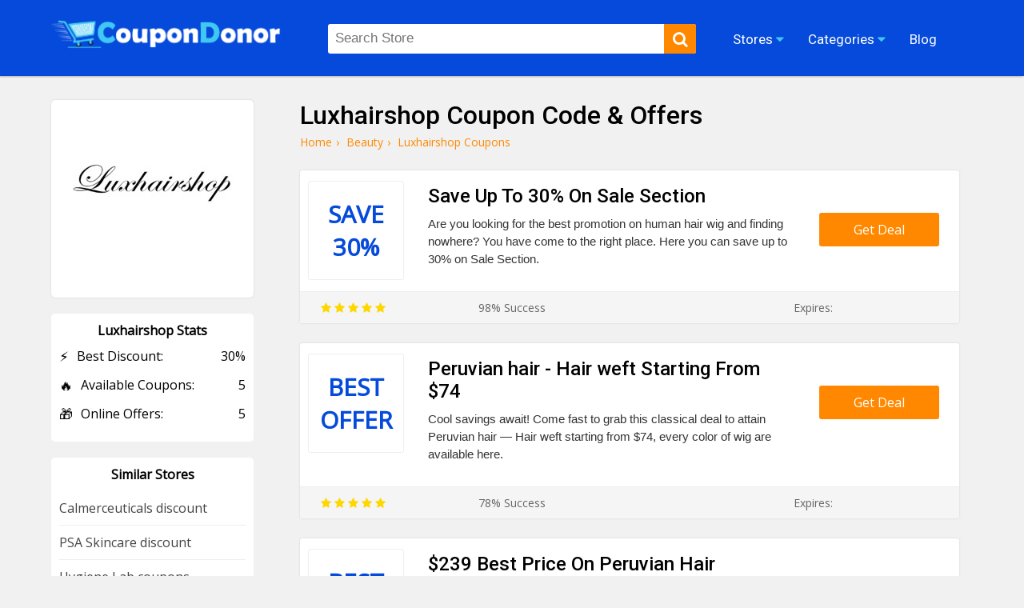

--- FILE ---
content_type: text/html; charset=UTF-8
request_url: https://coupondonor.com/coupons/luxhairshop
body_size: 8049
content:
<!doctype html>
<html lang="en">
<head><meta http-equiv="Content-type" content="text/html;charset=UTF-8">
<title>50% Off | Luxhairshop Coupon Code and Discount Codes</title>
<meta name="description" content="Take an advantage of this for up to 50% off Luxhairshop coupon code and promotional codes. Buy real human hair wigs for women's at low rates." />
<link rel="canonical" href="https://coupondonor.com/coupons/luxhairshop" />
<meta name="viewport" content="width=device-width,minimum-scale=1,initial-scale=1">
<link rel="shortcut icon" href="https://coupondonor.com/images/favicon.ico.png" type="image/x-icon">
<link rel="stylesheet" href="https://coupondonor.com/css/style.css" type="text/css">
<meta property="og:url" content="https://coupondonor.com/coupons/luxhairshop" />
<meta property="og:type" content="website" />
<meta property="og:title" content="50% Off | Luxhairshop Coupon Code and Discount Codes" />
<meta property="og:description" content="Take an advantage of this for up to 50% off Luxhairshop coupon code and promotional codes. Buy real human hair wigs for women's at low rates." />
<meta property="og:image" content="https://coupondonor.com/images/stores/logo/luxhairshop-coupon-code.jpg" alt="Luxhairshop" />
<meta name="twitter:site" content="@CouponDonor"/>
<meta name="twitter:creator" content="@CouponDonor"/>
<meta name="twitter:hashtag" content="CouponDonor"/>
<meta name="twitter:card" content="summary"/>
<meta name="twitter:description" content="Take an advantage of this for up to 50% off Luxhairshop coupon code and promotional codes. Buy real human hair wigs for women's at low rates."/>
<meta name="twitter:title" content="50% Off | Luxhairshop Coupon Code and Discount Codes"/>
<meta name="twitter:image" content="https://coupondonor.com/images/stores/logo/luxhairshop-coupon-code.jpg" alt="Luxhairshop">
<meta name="robots" content="index, follow"><script type="application/ld+json">
{
  "@context": "https://schema.org",
  "@type": "Organization",
  "name": "CouponDonor",
  "alternateName": "Coupondonor.com",
  "url": "https://coupondonor.com/",
  "logo": "https://coupondonor.com/images/logo.png",
  "sameAs": [
    "https://www.facebook.com/coupondonorofficial/",
    "https://twitter.com/CouponDonor"
  ]
}
</script>
<style>
    .product-dec{ min-height:70px;}
</style>
</head>
<body>
<div class="bottom-header" id="header">
	<div class="row">
    <div class="site-logo">
      <a href="https://coupondonor.com/"><img src="https://coupondonor.com/images/logo.png" alt="CouponDonor"></a>
    </div>
    <div class="center-linked">
    	<ul class="nav nav-pills  hidden-xs">
  	  <li  class="menu-item menu-item-type-post_type menu-item-object-page droplist">
        <span>Stores <i class="fa fa-caret-down"></i>
            <ul>
                                <li><a href="https://coupondonor.com/stores">Coupons by Stores</a></li>
            </ul>
        </span></li>  
<li  class="menu-item menu-item-type-post_type menu-item-object-page droplist">
<span>Categories <i class="fa fa-caret-down"></i>
<ul>
<li><a href="https://coupondonor.com/categories">Coupons by Categories</a></li>
</ul>
</span></li>

        
  	    <li  class="menu-item menu-item-type-post_type menu-item-object-page">
        <a href="https://coupondonor.com/blogs"><span>Blog</span></a></li>
                
  	</ul>
    </div>
    <div class="searchbar" id="searching">
    	<div class="search-field">
    	<form method="post">
           <input type="text" id="search" name="sn" autocomplete="off" class="inputsearch search_query form-control search" 
           placeholder="Search Store"><button class="searchbtn" aria-label="search"><i class="fa fa-search"></i></button>
           <div class="clear"></div><div id="divResult" align="center"></div>
        </form>

      </div>
      
    </div>
   
    <div class="clear"></div>
    <div class="mobile-nav" onclick="myDropNav()"><i class="fa fa-bars"></i></div>
    <div class="mobile-srh" onclick="myDropSrh()"><i class="fa fa-search"></i></div>
  </div>
</div>
<ul id="menuasdad" class="nav navm-pills navm-pills hidden-xs">
    <li><a href="https://coupondonor.com/stores">Stores</a></li>
    <li><a href="https://coupondonor.com/categories">Categories</a></li>
    <li><a href="https://coupondonor.com/blogs">Blog</a></li>
</ul>    
<style>
    .valeicon{display:inline-block; position:absolute; z-index:100; width:90px; top:3px; right:1%; text-align:center;}
    .valeicon:before {
    content: "\f004";
    font-family: FontAwesome; color:red; font-size:90px; position:absolute; left:0; top:0px; z-index:-1;
    }
    .valeicon b{font-size:12px; color:#fff; display:block; margin-top:20px;}
    .valeicon i{font-size:12px; color:#fff; display:block; font-weight:bold; font-style: normal;}
    @media screen and (max-width: 1100px) {
       .valeicon{display:block; position:relative; z-index:100; 
       width:220px; top:0; right:0; text-align:center; margin:10px auto 20px auto;}
       .valeicon:before {font-size:30px;}
       .valeicon b{ margin:0 5px 0 30px;}
       .valeicon b , .valeicon i{ display:inline-block; color:red; font-size:15px;}
    }
</style>
 <script>
function myDropNav(){
  var dropx = document.getElementById("menuasdad");
if (dropx.style.display === "block") {
    dropx.style.display = "none";
  } else {
    dropx.style.display = "block";
  }
}
function myDropSrh(){
  var dropx = document.getElementById("searching");
if (dropx.style.display === "block") {
    dropx.style.display = "none";
  } else {
    dropx.style.display = "block";
  }
}
 </script>
<head> 
<meta name='ir-site-verification-token' value='1499260318'>
</head>
<head>
<meta name="partnerboostverifycode" content="32dc01246faccb7f5b3cad5016dd5033">
</head>





	<div class="storepage">
		<div class="row">
			<div class="col-md-7">
				<h1>Luxhairshop Coupon Code & Offers </h1>
				<ul class="bread-ul">
<li class="bread-li"><div><a href="https://coupondonor.com/"><span>Home</span></a>›</div></li>
<li class="bread-li"><div> <a href="https://coupondonor.com/categories/health-beauty"><span>Beauty</span></a>›</div></li>
<li class="bread-li">Luxhairshop  Coupons</li></ul>
<script type="application/ld+json">
{
  "@context": "https://schema.org/", 
  "@type": "BreadcrumbList", 
  "itemListElement": [{
    "@type": "ListItem", 
    "position": 1, 
    "name": "CouponDonor",
    "item": "https://coupondonor.com/"  
  },{
    "@type": "ListItem", 
    "position": 2, 
    "name": "Beauty",
    "item": "https://coupondonor.com/categories/health-beauty"  
  }]
}
</script>
				<div class="product-50 box-shadow">
		          <div class="product-img">
		            <div class="cwrap">
		              <div class="txt"><span >Save</span> 
		              <span >
		                  30%</span></div>
		            </div>
		          </div>
		          <div class="product-detail">
		              <h2 class="product-title">Save Up To 30% On Sale Section</h2>
		            <div class="product-dec">Are you looking for the best promotion on human hair wig and finding nowhere? You have come to the right place. Here you can save up to 30% on Sale Section. </div>
		          </div>
		          <div class="ctabtn">
		          	<a href="https://coupondonor.com/redirect/24583/144864" rel="nofollow" onClick="window.open('https://coupondonor.com/coupons/luxhairshop/144864','_blank');"><div class="clicktoreveal green">
		                      <div class="over"><span>Get Deal</span></div>
		                      <div class="code"></div>
												</div></a>
		          </div>
		          <div class="clear"></div>
		          <div class="couponbtn-verify2">
		          	<div class="btv stars-rat"><i class="fa fa-star"></i> <i class="fa fa-star"></i> <i class="fa fa-star"></i> <i class="fa fa-star"></i> <i class="fa fa-star"></i></div>
		          	<div class="btv rattingvalue">98% Success <i class=""></i></div>
		          	<div class="btv verifiedicon"></div>
		          	<div class="btv expired-verify">Expires:  </div>
		          	</div>
		           
		        </div>
				<div class="product-50 box-shadow">
		          <div class="product-img">
		            <div class="cwrap">
		              <div class="txt"><span >Best</span> 
		              <span >
		                  Offer</span></div>
		            </div>
		          </div>
		          <div class="product-detail">
		              <h2 class="product-title">Peruvian hair - Hair weft Starting From $74</h2>
		            <div class="product-dec">Cool savings await! Come fast to grab this classical deal to attain Peruvian hair — Hair weft starting from $74, every color of wig are available here. </div>
		          </div>
		          <div class="ctabtn">
		          	<a href="https://coupondonor.com/redirect/24583/144867" rel="nofollow" onClick="window.open('https://coupondonor.com/coupons/luxhairshop/144867','_blank');"><div class="clicktoreveal green">
		                      <div class="over"><span>Get Deal</span></div>
		                      <div class="code"></div>
												</div></a>
		          </div>
		          <div class="clear"></div>
		          <div class="couponbtn-verify2">
		          	<div class="btv stars-rat"><i class="fa fa-star"></i> <i class="fa fa-star"></i> <i class="fa fa-star"></i> <i class="fa fa-star"></i> <i class="fa fa-star"></i></div>
		          	<div class="btv rattingvalue">78% Success <i class=""></i></div>
		          	<div class="btv verifiedicon"></div>
		          	<div class="btv expired-verify">Expires:  </div>
		          	</div>
		           
		        </div>
				<div class="product-50 box-shadow">
		          <div class="product-img">
		            <div class="cwrap">
		              <div class="txt"><span >Best</span> 
		              <span >
		                  Price</span></div>
		            </div>
		          </div>
		          <div class="product-detail">
		              <h2 class="product-title">$239 Best Price On Peruvian Hair</h2>
		            <div class="product-dec">Don't miss it! Come fast to grab this wonderful coupon to achieve Peruvian Hair for just, 4239. Here you will see a huge collection of attractive wig. </div>
		          </div>
		          <div class="ctabtn">
		          	<a href="https://coupondonor.com/redirect/24583/144865" rel="nofollow" onClick="window.open('https://coupondonor.com/coupons/luxhairshop/144865','_blank');"><div class="clicktoreveal green">
		                      <div class="over"><span>Get Deal</span></div>
		                      <div class="code"></div>
												</div></a>
		          </div>
		          <div class="clear"></div>
		          <div class="couponbtn-verify2">
		          	<div class="btv stars-rat"><i class="fa fa-star"></i> <i class="fa fa-star"></i> <i class="fa fa-star"></i> <i class="fa fa-star"></i> <i class="fa fa-star"></i></div>
		          	<div class="btv rattingvalue">66% Success <i class=""></i></div>
		          	<div class="btv verifiedicon"></div>
		          	<div class="btv expired-verify">Expires:  </div>
		          	</div>
		           
		        </div>
				<div class="product-50 box-shadow">
		          <div class="product-img">
		            <div class="cwrap">
		              <div class="txt"><span 		                    style="font-size:14px;">Wonderful</span> 
		              <span style="font-size:14px;">
		                  Coupon</span></div>
		            </div>
		          </div>
		          <div class="product-detail">
		              <h2 class="product-title">Peruvian hair- Full lace wig For Just $289</h2>
		            <div class="product-dec">Have fun with this exclusive voucher to attain Peruvian hair-Full lace wig only for $289. Enhance your look by putting this beautiful wig. </div>
		          </div>
		          <div class="ctabtn">
		          	<a href="https://coupondonor.com/redirect/24583/144866" rel="nofollow" onClick="window.open('https://coupondonor.com/coupons/luxhairshop/144866','_blank');"><div class="clicktoreveal green">
		                      <div class="over"><span>Get Deal</span></div>
		                      <div class="code"></div>
												</div></a>
		          </div>
		          <div class="clear"></div>
		          <div class="couponbtn-verify2">
		          	<div class="btv stars-rat"><i class="fa fa-star"></i> <i class="fa fa-star"></i> <i class="fa fa-star"></i> <i class="fa fa-star"></i> <i class="fa fa-star"></i></div>
		          	<div class="btv rattingvalue">100% Success <i class=""></i></div>
		          	<div class="btv verifiedicon"></div>
		          	<div class="btv expired-verify">Expires:  </div>
		          	</div>
		           
		        </div>
				<div class="product-50 box-shadow">
		          <div class="product-img">
		            <div class="cwrap">
		              <div class="txt"><span 		                    style="font-size:14px;">Sign Up</span> 
		              <span >
		                  Offer</span></div>
		            </div>
		          </div>
		          <div class="product-detail">
		              <h2 class="product-title">Sign Up to Get Wonderful Offers</h2>
		            <div class="product-dec">Drop your email to get wonderful offers, super exciting discounts, fantastic vouchers, classical deals, and a lot of the latest updates about new items.


 </div>
		          </div>
		          <div class="ctabtn">
		          	<a href="https://coupondonor.com/redirect/24583/144863" rel="nofollow" onClick="window.open('https://coupondonor.com/coupons/luxhairshop/144863','_blank');"><div class="clicktoreveal green">
		                      <div class="over"><span>Get Deal</span></div>
		                      <div class="code"></div>
												</div></a>
		          </div>
		          <div class="clear"></div>
		          <div class="couponbtn-verify2">
		          	<div class="btv stars-rat"><i class="fa fa-star"></i> <i class="fa fa-star"></i> <i class="fa fa-star"></i> <i class="fa fa-star"></i> <i class="fa fa-star"></i></div>
		          	<div class="btv rattingvalue">72% Success <i class=""></i></div>
		          	<div class="btv verifiedicon"></div>
		          	<div class="btv expired-verify">Expires:  </div>
		          	</div>
		           
		        </div>
<br />
<style>
    .stars-rat .fa{color:#FFD700;}
</style>
			</div>
			<div class="col-md-3">
			    
				<div class="branding box-shadow">
					<a href="https://coupondonor.com/redirect/24583" rel="nofollow" target="_blank"><img src="https://coupondonor.com/images/stores/logo/luxhairshop-coupon-code.jpg" alt="Luxhairshop" title="Luxhairshop Coupon Codes and Deals"></a><br /><br />
					
				
				</div>
				<style>
				    .store-box-offer{ text-align:left;}
				    .store-box-offer .row-value{ margin-bottom:14px;}
				    .store-box-offer .row-value span{ display:inline-block; float:right;}
				    .store-box-offer i{ font-style:normal; margin-right:10px; font-size:17px; display:inline-block; float:left;}
				</style>
				<div class="sidebox">
        	<div class="h2">Luxhairshop Stats</div>
        	<div class="store-box-offer">
					    <div class="row-value"><i>⚡</i> Best Discount: <span>30% </span></div>
					    <div class="row-value"><i>🔥</i> Available Coupons: <span>5</span></div>
					   					    <div class="row-value"><i>🎁</i> Online Offers: <span>5</span></div>
					   					    
					</div>
					        	</div>
										<div class="sidebox">
        	<div class="h2">Similar Stores</div>
        	          <div class="p-store-logo-1">
           <a href="https://coupondonor.com/coupons/calmerceuticals" style="display:block; text-align:left; border-bottom:1px solid #eee; padding:10px 0; font-size:14;">
               Calmerceuticals discount</a>
          </div>
                  <div class="p-store-logo-1">
           <a href="https://coupondonor.com/coupons/psa-skincare" style="display:block; text-align:left; border-bottom:1px solid #eee; padding:10px 0; font-size:14;">
               PSA Skincare discount</a>
          </div>
        <div class="clear"></div>          <div class="p-store-logo-1">
           <a href="https://coupondonor.com/coupons/hygiene-lab" style="display:block; text-align:left; border-bottom:1px solid #eee; padding:10px 0; font-size:14;">
               Hygiene Lab coupons</a>
          </div>
                  <div class="p-store-logo-1">
           <a href="https://coupondonor.com/coupons/chillhouse" style="display:block; text-align:left; border-bottom:1px solid #eee; padding:10px 0; font-size:14;">
               Chillhouse promotion codes</a>
          </div>
        <div class="clear"></div>          <div class="p-store-logo-1">
           <a href="https://coupondonor.com/coupons/sentier" style="display:block; text-align:left; border-bottom:1px solid #eee; padding:10px 0; font-size:14;">
               Sentier promotional codes</a>
          </div>
                  <div class="p-store-logo-1">
           <a href="https://coupondonor.com/coupons/toty" style="display:block; text-align:left; border-bottom:1px solid #eee; padding:10px 0; font-size:14;">
               TOTY promotional codes</a>
          </div>
        <div class="clear"></div>          <div class="p-store-logo-1">
           <a href="https://coupondonor.com/coupons/glasshouse-fragrances-usa" style="display:block; text-align:left; border-bottom:1px solid #eee; padding:10px 0; font-size:14;">
               Glasshouse Fragrances USA promo codes</a>
          </div>
                  <div class="p-store-logo-1">
           <a href="https://coupondonor.com/coupons/lana-banana" style="display:block; text-align:left; border-bottom:1px solid #eee; padding:10px 0; font-size:14;">
               Lana Banana promotional codes</a>
          </div>
        <div class="clear"></div>          <div class="p-store-logo-1">
           <a href="https://coupondonor.com/coupons/braun-de" style="display:block; text-align:left; border-bottom:1px solid #eee; padding:10px 0; font-size:14;">
               Braun DE coupons</a>
          </div>
                  <div class="p-store-logo-1">
           <a href="https://coupondonor.com/coupons/swissklip-usa" style="display:block; text-align:left; border-bottom:1px solid #eee; padding:10px 0; font-size:14;">
               Swissklip USA promotion codes</a>
          </div>
        <div class="clear"></div>        	 			 
                    <div class="clear"></div>
        </div>
                <div class="sidebox">
        	<div class="feature-link mrtop52">
        	<div class="h2">Latest Stores</div>
            <ul>
                                 <li><a href="https://coupondonor.com/coupons/real-deal-sleep" class="hvr-underline-from-left" title="Real Deal Sleep discount"><i class="fa fa-caret-right"></i> Real Deal Sleep</a></li>
                <li><a href="https://coupondonor.com/coupons/material-girls" class="hvr-underline-from-left" title="Material Girls promo codes"><i class="fa fa-caret-right"></i> Material Girls</a></li>
                <li><a href="https://coupondonor.com/coupons/dreambox-beauty" class="hvr-underline-from-left" title="Dreambox Beauty coupons"><i class="fa fa-caret-right"></i> Dreambox Beauty</a></li>
                <li><a href="https://coupondonor.com/coupons/urban-forest-wood" class="hvr-underline-from-left" title="Urban Forest Wood discount codes"><i class="fa fa-caret-right"></i> Urban Forest Wood</a></li>
                <li><a href="https://coupondonor.com/coupons/conceited" class="hvr-underline-from-left" title="Conceited coupons"><i class="fa fa-caret-right"></i> Conceited</a></li>
                <li><a href="https://coupondonor.com/coupons/arizona-sun" class="hvr-underline-from-left" title="Arizona Sun coupon codes"><i class="fa fa-caret-right"></i> Arizona Sun</a></li>
                <li><a href="https://coupondonor.com/coupons/gutter-pro-vac" class="hvr-underline-from-left" title="Gutter Pro Vac vouchers"><i class="fa fa-caret-right"></i> Gutter Pro Vac</a></li>
                <li><a href="https://coupondonor.com/coupons/haccp-web" class="hvr-underline-from-left" title="HACCP Web discount codes"><i class="fa fa-caret-right"></i> HACCP Web</a></li>
                <li><a href="https://coupondonor.com/coupons/abacaxi" class="hvr-underline-from-left" title="Abacaxi discount"><i class="fa fa-caret-right"></i> Abacaxi</a></li>
                <li><a href="https://coupondonor.com/coupons/dealyard" class="hvr-underline-from-left" title="Dealyard promo codes"><i class="fa fa-caret-right"></i> Dealyard</a></li>
               
              
                                 </ul>
        </div>
		</div> 
			<div class="clear"></div>
		</div>
	</div>
	<div class="clear"></div>
<div class="row">
	<div class="store-tags-list"><br />
    <h2 class="hh2">Latest Stores & Coupons Codes</h2>
						
						    				
				
			 <div class="top-store ">
    	<a href="https://coupondonor.com/coupons/teacherfucksteens"><div class="top-store-box">
        	<div class="top-store-logo">
            	<img src="https://coupondonor.com/images/stores/logo/teacherfucksteens.jpg" title="Teacher Fucks Teens" alt="Teacher Fucks Teens">
            </div>
            <div class="top-store-text">
            	<span class="name">Teacher Fucks Teens</span>
                <span class="noof">6 coupon codes</span>
            </div>
            <div class="clear"></div>
           
        </div></a> 
    </div>	
														
        				
				
			 <div class="top-store ">
    	<a href="https://coupondonor.com/coupons/stepsiblingscaught"><div class="top-store-box">
        	<div class="top-store-logo">
            	<img src="https://coupondonor.com/images/stores/logo/stepsiblingscaught.jpg" title="Step Siblings Caught" alt="Step Siblings Caught">
            </div>
            <div class="top-store-text">
            	<span class="name">Step Siblings Caught</span>
                <span class="noof">6 coupon codes</span>
            </div>
            <div class="clear"></div>
           
        </div></a> 
    </div>	
														
        				
				
			 <div class="top-store ">
    	<a href="https://coupondonor.com/coupons/princesscum"><div class="top-store-box">
        	<div class="top-store-logo">
            	<img src="https://coupondonor.com/images/stores/logo/princesscum.jpg" title="Princess Cum" alt="Princess Cum">
            </div>
            <div class="top-store-text">
            	<span class="name">Princess Cum</span>
                <span class="noof">6 coupon codes</span>
            </div>
            <div class="clear"></div>
           
        </div></a> 
    </div>	
														
        				
				
			 <div class="top-store mrgnone">
    	<a href="https://coupondonor.com/coupons/townofsins"><div class="top-store-box">
        	<div class="top-store-logo">
            	<img src="https://coupondonor.com/images/stores/logo/townofsins.jpg" title="Town of Sins" alt="Town of Sins">
            </div>
            <div class="top-store-text">
            	<span class="name">Town of Sins</span>
                <span class="noof">6 coupon codes</span>
            </div>
            <div class="clear"></div>
           
        </div></a> 
    </div>	
														
        													
				<div class="clear"></div>	
					</div>
</div>
<div class="clear"></div>
<style>
    .wc-50{ width:47%; margin-right:2%; padding:10px 1%; margin-bottom:20px; float:left; background:#fff; border-radius:5px;}
    .wc-img{ width:100px; float:left;}
    .wc-img img{ max-width:100%; border-radius:10px; border:1px solid #eee;}
    .wc-detail{ width:calc(100% - 120px); float:right;}
    .wc-detail p{ font-size:14px; color:#333; line-height:22px; margin-top:5px;}
    .wc-detail p a{ text-decoration:underline;}
    @media screen and (max-width: 800px) {
        .wc-50{ width:98%; margin-right:0%; padding:10px 1%;
    }
</style>
<div class="row"><br />
    <h2 class="hh2">Similar Coupons From Luxhairshop Competitor Stores</h2>
<div class="wc-50 box-shadow" >
    <div class="wc-img">
               Low        Rate        </div>
    <div class="wc-detail">
        <h3>Attain Mom Bomb Coconut Lime Bath Salt At Low Rate</h3>
        <p>Why do you still sit here and wait? Get an advantage through this fabulous deal to get Mom Bomb Coconut Lime Bath Salt At Low Rate. Just order now.
 <a href="https://coupondonor.com/coupons/mom-bomb" title="see more Mom Bomb promotion codes">Mom Bomb promotion codes</a></p>
    </div><div class="clear"></div> 
</div><div class="wc-50 box-shadow" style="margin-right:0;">
    <div class="wc-img">
               Best        Rate        </div>
    <div class="wc-detail">
        <h3>Grab The Best Rate On PERFUMES</h3>
        <p>Hurry up! Have fun with this marvellous promotional voucher to Grab The Best Rate On PERFUMES. Don't waste time and just order now and get it.


 <a href="https://coupondonor.com/coupons/kilian" title="see more Kilian promotion codes">Kilian promotion codes</a></p>
    </div><div class="clear"></div> 
</div><div class="clear"></div><div class="wc-50 box-shadow" >
    <div class="wc-img">
               Makeup        Brushes        </div>
    <div class="wc-detail">
        <h3>Get Makeup Brushes Only In €16.00</h3>
        <p>This is the site by which you can grab all types of makeup brushes for only €16.00. The brushes are very soft and easily blend the makeup. Get the voucher and enjoy it. <a href="https://coupondonor.com/coupons/huda-beauty-de" title="see more Huda Beauty DE discount codes">Huda Beauty DE discount codes</a></p>
    </div><div class="clear"></div> 
</div><div class="wc-50 box-shadow" style="margin-right:0;">
    <div class="wc-img">
               Skin        Foundation        </div>
    <div class="wc-detail">
        <h3>Get Skin Foundation Only In $24.00</h3>
        <p>This is the best site by which you can grab the Skin Foundation Only for $24.00. It is suitable for every skin tone. Get the voucher and enjoy it. <a href="https://coupondonor.com/coupons/huda-beauty-in" title="see more Huda Beauty IN coupons">Huda Beauty IN coupons</a></p>
    </div><div class="clear"></div> 
</div><div class="clear"></div><div class="wc-50 box-shadow" >
    <div class="wc-img">
               Filler Jelly        Oil        </div>
    <div class="wc-detail">
        <h3>Get Faux Filler Jelly Oil Only In $32.00</h3>
        <p>This is the site by which you can grab the Faux Filler Jelly Oil for only$32.00. These are very beautiful and make your lips more beautiful. Get the voucher and enjoy it. <a href="https://coupondonor.com/coupons/huda-beauty-ca" title="see more Huda Beauty CA promo codes">Huda Beauty CA promo codes</a></p>
    </div><div class="clear"></div> 
</div><div class="wc-50 box-shadow" style="margin-right:0;">
    <div class="wc-img">
               Hair Removal        Devices        </div>
    <div class="wc-detail">
        <h3>Attain Hair Removal Devices At Affordable Price</h3>
        <p>Don't worry about the high rates, to gain this mind-blowing voucher to take Hair Removal Devices At Affordable Price. <a href="https://coupondonor.com/coupons/smooth-skin-us" title="see more Smooth Skin US promo codes">Smooth Skin US promo codes</a></p>
    </div><div class="clear"></div> 
</div><div class="clear"></div><div class="wc-50 box-shadow" >
    <div class="wc-img">
               Sunscreen        Products        </div>
    <div class="wc-detail">
        <h3>Get Sunscreen Products At  2,21 €</h3>
        <p>This is the site by which you can grab the sunscreen products. At 2.21 €. It saves your skin from any sunlight or rays. Get the coupon and enjoy it. <a href="https://coupondonor.com/coupons/stylevana-it" title="see more Stylevana IT promotional codes">Stylevana IT promotional codes</a></p>
    </div><div class="clear"></div> 
</div><div class="wc-50 box-shadow" style="margin-right:0;">
    <div class="wc-img">
               Foundation        Concealer        </div>
    <div class="wc-detail">
        <h3>Get Foundation + Concealer Only In €27,00</h3>
        <p>This is the best site by which you can grab the Foundation + Concealer Only for €27.00 that is suitable for every skin tone. Get the voucher and explore more from here. <a href="https://coupondonor.com/coupons/rms-beauty" title="see more RMS Beauty promo codes">RMS Beauty promo codes</a></p>
    </div><div class="clear"></div> 
</div><div class="clear"></div><div class="wc-50 box-shadow" >
    <div class="wc-img">
               Shower        Steamer        </div>
    <div class="wc-detail">
        <h3>Get Shower Steamer Spray Variety At Low Rate</h3>
        <p>Why do you still sit here and wait? Get an advantage through this fabulous deal to get Shower Steamer Spray Variety At Low Rate. <a href="https://coupondonor.com/coupons/moxe" title="see more MOXE promo codes">MOXE promo codes</a></p>
    </div><div class="clear"></div> 
</div><div class="wc-50 box-shadow" style="margin-right:0;">
    <div class="wc-img">
               Skincare        Products        </div>
    <div class="wc-detail">
        <h3>Get Skincare Products At Lowest Price</h3>
        <p>This is the site by which you can get the skincare products at the lowest price. Why are you waiting? Get the coupon and enjoy this site by shopping from here. <a href="https://coupondonor.com/coupons/stripes-beauty" title="see more Stripes Beauty promotion codes">Stripes Beauty promotion codes</a></p>
    </div><div class="clear"></div> 
</div><div class="clear"></div>  <div class="clear"></div>  
</div>
<style>
    .about-box-content{ overflow:hidden;}
    .about-box-content ul, .about-box-content ol{ padding-left:30px;}
</style>
<div style="background:#fff; margin-top:30px">
    <div class="row">
        	        	    
        
        <div class="faq-container">
            <div itemscope itemprop="mainEntity" itemtype="https://schema.org/Question">
                
    
    </div>
        </div>    
        
        
        
    </div>
</div>
<footer id="store-footer" class="store-footer-one">
            <div class="footer-newsletter">
                <div class="container">
                    <div class="row">
                        <div class="col-md-5fn">
                            <h2 class="simple-heading"><span>SIGN UP FOR OUR PROMOTIONS</span></h2>
                            <div id="cerr"></div>
                            <form>
                                <input type="text" placeholder="First Name">
                                <input type="email" placeholder="Email Address" class="email" id="subscribe-filed" autocomplete="off" name="email" value="example@mail.com" onFocus="if (this.value == 'example@mail.com') {this.value = '';}" onBlur="if (this.value == '') {this.value = 'example@mail.com';}">
                                <div class="clear clearfix"></div>
                                <p>Get Promo Codes and Online Deals delivered straight to your inbox</p>
                                <input type="button" value="Subscribe" onclick="requestSubscribe()">
                            </form>
                            <div class="clear"></div>
                        </div>
                        <div class="footer-widget">
                            
                                            <div class="widget">
                        <h2 class="footer-heading">Seasonals Offers</h2>
                        <ul class="footer-links">
                            <li><a href="https://coupondonor.com/black-friday" title="Black Friday Deals">Black Friday Coupons</a> </li>
                            <li><a href="https://coupondonor.com/cyber-monday" title="Cyber Monday Deals">Cyber Monday Deals</a> </li>
                            <li><a href="https://coupondonor.com/christmas" title="Christmas Deals">Christmas Sales 2025</a> </li>
                            <li><a href="https://coupondonor.com/new-year" title="New Year Deals">New Year Promos 2025</a> </li>
                        </ul>
                    </div>	                    
                    <div class="widget">
                        <h2 class="footer-heading">Browse By</h2>
                        <ul class="footer-links">
                            <li><a href="https://coupondonor.com/categories" title="Categories">Categories</a> </li>
                            <li><a href="https://coupondonor.com/stores" title="Stores">Stores</a> </li>
                                                        <li><a href="https://coupondonor.com/contact" title="Contact Us">Contact Us</a> </li>
                            <li><a href="https://coupondonor.com/contact" title="Terms and conditions">Terms Of Use</a> </li>
                        </ul>
                    </div>
                    <div class="widget">
                        <h2 class="footer-heading">Connect</h2>
                        <ul class="footer-links">
                            <li><a href="https://www.facebook.com/coupondonorofficial/" title="Facebook">Facebook</a> </li>
                            <li><a href="https://www.pinterest.com/coupondonor/" title="Pinterest">Pinterest</a> </li>
                            <li><a href="https://www.instagram.com/coupondonor/" title="Instagram">Instagram</a> </li>
                            <li><a href="https://twitter.com/CouponDonor" title="Twitter">Twitter</a> </li>
                        </ul>
                    </div>
                    <div class="widget">
                        <h2 class="footer-heading">About</h2>
                        <ul class="footer-links">
                            <li><a href="https://coupondonor.com/about" title="About Us">About Us</a> </li>
                            <li><a href="https://coupondonor.com/blogs" title="Blog">Blog</a> </li>
                            <li><a href="https://coupondonor.com/privacy-policy" title="Privacy Policy">Privacy Policy</a> </li>
                            <li><a href="https://coupondonor.com/how-to-use-coupon" title="How to Use Coupon">How to Use Coupon</a> </li>
                            
                        </ul>
                    </div>

                    <div class="clear"></div>
                </div>
                        </div>
                    </div>
                </div>

            <div class="clear"></div>
<style>
    .footer-widget .widget {
    float: right;
    width: 25%;
    padding: 0px 0px 0px 0;
    margin: 0px 0px 0;
}
.footer-links li a {
    color: #ffffff;
    font-size: 14px;
     white-space: nowrap;
  overflow: hidden;
  text-overflow: ellipsis;
  margin:5px 0; display:block;
}
@media screen and (max-width: 800px) {
        .footer-widget .widget {
   
    width: 50%;
    
}
}
</style>
            <div class="copyright">
                <div align="center" style="color:#fff; border-top:0px solid rgba(255,255,255,0.1); padding-top:15px; padding-bottom:10px; margin-top:30px;"><p>© 2025 <a href="https://coupondonor.com/" style="color:#fff;">CouponDonor</a> - All Rights Are Reserved.</p></div>
                            </div>
            <meta name="linkbuxverifycode" content="32dc01246faccb7f5b3cad5016dd5033" />

        </footer>
<script src="https://coupondonor.com/js/jquery.js"></script>
<script src="https://coupondonor.com/js/function.js"></script>
<script async src="https://www.googletagmanager.com/gtag/js?id=UA-180686860-1"></script>
<script>
  window.dataLayer = window.dataLayer || [];
  function gtag(){dataLayer.push(arguments);}
  gtag('js', new Date());

  gtag('config', 'UA-180686860-1');
</script>
<!-- Google tag (gtag.js) -->
<script async src="https://www.googletagmanager.com/gtag/js?id=AW-17683394928">
</script>
<script>
  window.dataLayer = window.dataLayer || [];
  function gtag(){dataLayer.push(arguments);}
  gtag('js', new Date());
 
  gtag('config', 'AW-17683394928');
</script>
<script>
function gtag_report_conversion(url) {
  var callback = function () {
    if (typeof(url) != 'undefined') {
      window.location = url;
    }
  };
  gtag('event', 'conversion', {
      'send_to': 'AW-17683394928/JVVzCO3Z5rQbEPDijPBB',
      'value': 1.0,
      'currency': 'PKR',
      'event_callback': callback
  });
  return false;
}
</script><script type="text/javascript"> (function() { var css = document.createElement('link'); css.href = '//maxcdn.bootstrapcdn.com/font-awesome/4.4.0/css/font-awesome.min.css'; css.rel = 'stylesheet'; css.type = 'text/css'; document.getElementsByTagName('head')[0].appendChild(css); })(); </script> 

<script>
    var coll = document.getElementsByClassName("collapsible");
    var i;for (i = 0; i < coll.length; i++) { 
        coll[i].addEventListener("click", function() {
        this.classList.toggle("active");
        var content = this.nextElementSibling; 
        if (content.style.maxHeight){  
            content.style.maxHeight = null;
            content.style.padding = "0px";
} else { 
    content.style.maxHeight = content.scrollHeight + "px";
    content.style.padding = "20px";
    
} });
}
</script>
 <script>
    !function(window){
  var $q = function(q, res){
        if (document.querySelectorAll) {
          res = document.querySelectorAll(q);
        } else {
          var d=document
            , a=d.styleSheets[0] || d.createStyleSheet();
          a.addRule(q,'f:b');
          for(var l=d.all,b=0,c=[],f=l.length;b<f;b++)
            l[b].currentStyle.f && c.push(l[b]);

          a.removeRule(0);
          res = c;
        }
        return res;
      }
    , addEventListener = function(evt, fn){
        window.addEventListener
          ? this.addEventListener(evt, fn, false)
          : (window.attachEvent)
            ? this.attachEvent('on' + evt, fn)
            : this['on' + evt] = fn;
      }
    , _has = function(obj, key) {
        return Object.prototype.hasOwnProperty.call(obj, key);
      }
    ;

  function loadImage (el, fn) {
    var img = new Image()
      , src = el.getAttribute('data-src');
    img.onload = function() {
      if (!! el.parent)
        el.parent.replaceChild(img, el)
      else
        el.src = src;

      fn? fn() : null;
    }
    img.src = src;
  }

  function elementInViewport(el) {
    var rect = el.getBoundingClientRect()

    return (
       rect.top    >= 0
    && rect.left   >= 0
    && rect.top <= (window.innerHeight || document.documentElement.clientHeight)
    )
  }

    var images = new Array()
      , query = $q('img.lazy')
      , processScroll = function(){
          for (var i = 0; i < images.length; i++) {
            if (elementInViewport(images[i])) {
              loadImage(images[i], function () {
                images.splice(i, i);
              });
            }
          };
        }
      ;
    // Array.prototype.slice.call is not callable under our lovely IE8 
    for (var i = 0; i < query.length; i++) {
      images.push(query[i]);
    };

    processScroll();
    addEventListener('scroll',processScroll);

}(this);
</script>
<script defer src="https://static.cloudflareinsights.com/beacon.min.js/vcd15cbe7772f49c399c6a5babf22c1241717689176015" integrity="sha512-ZpsOmlRQV6y907TI0dKBHq9Md29nnaEIPlkf84rnaERnq6zvWvPUqr2ft8M1aS28oN72PdrCzSjY4U6VaAw1EQ==" data-cf-beacon='{"version":"2024.11.0","token":"863881f9a48d4862b2c60a5942e44680","r":1,"server_timing":{"name":{"cfCacheStatus":true,"cfEdge":true,"cfExtPri":true,"cfL4":true,"cfOrigin":true,"cfSpeedBrain":true},"location_startswith":null}}' crossorigin="anonymous"></script>
</body>
</html>